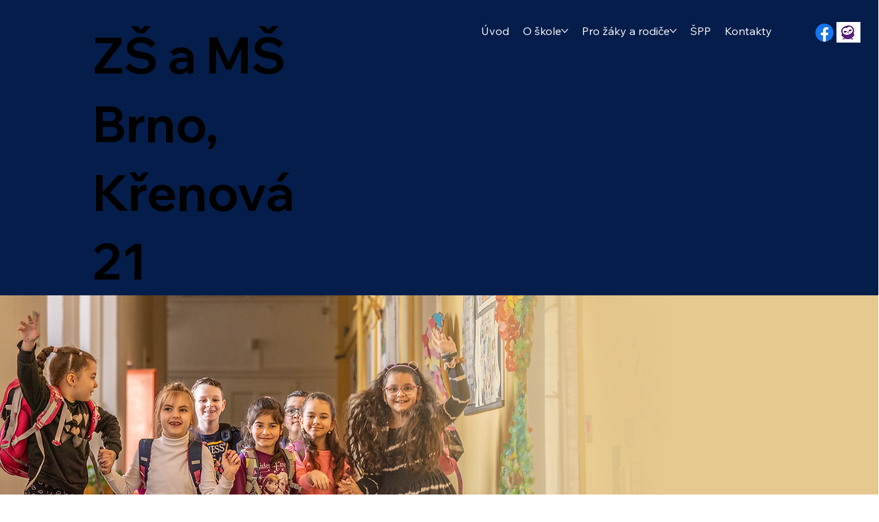

--- FILE ---
content_type: text/css; charset=utf-8
request_url: https://www.zskrenova.cz/_serverless/pro-gallery-css-v4-server/layoutCss?ver=2&id=comp-lr0u5t5b&items=0_1339_659%7C0_2000_1414%7C0_1414_2000%7C0_2000_1414%7C0_2000_1414%7C0_1414_2000%7C0_1414_2000%7C0_1414_2000%7C0_1098_1600&container=1265.984375_1031.421875_2186.125_720&options=gallerySizeType:px%7CgallerySizePx:392%7CimageMargin:32%7CisRTL:false%7CgalleryLayout:2%7CtitlePlacement:SHOW_BELOW%7CcubeRatio:1.7777777777777777%7CisVertical:true%7CtextBoxHeight:145
body_size: -49
content:
#pro-gallery-comp-lr0u5t5b [data-hook="item-container"][data-idx="0"].gallery-item-container{opacity: 1 !important;display: block !important;transition: opacity .2s ease !important;top: 0px !important;left: 0px !important;right: auto !important;height: 326px !important;width: 322px !important;} #pro-gallery-comp-lr0u5t5b [data-hook="item-container"][data-idx="0"] .gallery-item-common-info-outer{height: 145px !important;} #pro-gallery-comp-lr0u5t5b [data-hook="item-container"][data-idx="0"] .gallery-item-common-info{height: 145px !important;width: 100% !important;} #pro-gallery-comp-lr0u5t5b [data-hook="item-container"][data-idx="0"] .gallery-item-wrapper{width: 322px !important;height: 181px !important;margin: 0 !important;} #pro-gallery-comp-lr0u5t5b [data-hook="item-container"][data-idx="0"] .gallery-item-content{width: 322px !important;height: 181px !important;margin: 0px 0px !important;opacity: 1 !important;} #pro-gallery-comp-lr0u5t5b [data-hook="item-container"][data-idx="0"] .gallery-item-hover{width: 322px !important;height: 181px !important;opacity: 1 !important;} #pro-gallery-comp-lr0u5t5b [data-hook="item-container"][data-idx="0"] .item-hover-flex-container{width: 322px !important;height: 181px !important;margin: 0px 0px !important;opacity: 1 !important;} #pro-gallery-comp-lr0u5t5b [data-hook="item-container"][data-idx="0"] .gallery-item-wrapper img{width: 100% !important;height: 100% !important;opacity: 1 !important;} #pro-gallery-comp-lr0u5t5b [data-hook="item-container"][data-idx="1"].gallery-item-container{opacity: 1 !important;display: block !important;transition: opacity .2s ease !important;top: 0px !important;left: 354px !important;right: auto !important;height: 326px !important;width: 323px !important;} #pro-gallery-comp-lr0u5t5b [data-hook="item-container"][data-idx="1"] .gallery-item-common-info-outer{height: 145px !important;} #pro-gallery-comp-lr0u5t5b [data-hook="item-container"][data-idx="1"] .gallery-item-common-info{height: 145px !important;width: 100% !important;} #pro-gallery-comp-lr0u5t5b [data-hook="item-container"][data-idx="1"] .gallery-item-wrapper{width: 323px !important;height: 181px !important;margin: 0 !important;} #pro-gallery-comp-lr0u5t5b [data-hook="item-container"][data-idx="1"] .gallery-item-content{width: 323px !important;height: 181px !important;margin: 0px 0px !important;opacity: 1 !important;} #pro-gallery-comp-lr0u5t5b [data-hook="item-container"][data-idx="1"] .gallery-item-hover{width: 323px !important;height: 181px !important;opacity: 1 !important;} #pro-gallery-comp-lr0u5t5b [data-hook="item-container"][data-idx="1"] .item-hover-flex-container{width: 323px !important;height: 181px !important;margin: 0px 0px !important;opacity: 1 !important;} #pro-gallery-comp-lr0u5t5b [data-hook="item-container"][data-idx="1"] .gallery-item-wrapper img{width: 100% !important;height: 100% !important;opacity: 1 !important;} #pro-gallery-comp-lr0u5t5b [data-hook="item-container"][data-idx="2"].gallery-item-container{opacity: 1 !important;display: block !important;transition: opacity .2s ease !important;top: 0px !important;left: 709px !important;right: auto !important;height: 326px !important;width: 322px !important;} #pro-gallery-comp-lr0u5t5b [data-hook="item-container"][data-idx="2"] .gallery-item-common-info-outer{height: 145px !important;} #pro-gallery-comp-lr0u5t5b [data-hook="item-container"][data-idx="2"] .gallery-item-common-info{height: 145px !important;width: 100% !important;} #pro-gallery-comp-lr0u5t5b [data-hook="item-container"][data-idx="2"] .gallery-item-wrapper{width: 322px !important;height: 181px !important;margin: 0 !important;} #pro-gallery-comp-lr0u5t5b [data-hook="item-container"][data-idx="2"] .gallery-item-content{width: 322px !important;height: 181px !important;margin: 0px 0px !important;opacity: 1 !important;} #pro-gallery-comp-lr0u5t5b [data-hook="item-container"][data-idx="2"] .gallery-item-hover{width: 322px !important;height: 181px !important;opacity: 1 !important;} #pro-gallery-comp-lr0u5t5b [data-hook="item-container"][data-idx="2"] .item-hover-flex-container{width: 322px !important;height: 181px !important;margin: 0px 0px !important;opacity: 1 !important;} #pro-gallery-comp-lr0u5t5b [data-hook="item-container"][data-idx="2"] .gallery-item-wrapper img{width: 100% !important;height: 100% !important;opacity: 1 !important;} #pro-gallery-comp-lr0u5t5b [data-hook="item-container"][data-idx="3"]{display: none !important;} #pro-gallery-comp-lr0u5t5b [data-hook="item-container"][data-idx="4"]{display: none !important;} #pro-gallery-comp-lr0u5t5b [data-hook="item-container"][data-idx="5"]{display: none !important;} #pro-gallery-comp-lr0u5t5b [data-hook="item-container"][data-idx="6"]{display: none !important;} #pro-gallery-comp-lr0u5t5b [data-hook="item-container"][data-idx="7"]{display: none !important;} #pro-gallery-comp-lr0u5t5b [data-hook="item-container"][data-idx="8"]{display: none !important;} #pro-gallery-comp-lr0u5t5b .pro-gallery-prerender{height:1042.375px !important;}#pro-gallery-comp-lr0u5t5b {height:1042.375px !important; width:1032px !important;}#pro-gallery-comp-lr0u5t5b .pro-gallery-margin-container {height:1042.375px !important;}#pro-gallery-comp-lr0u5t5b .pro-gallery {height:1042.375px !important; width:1032px !important;}#pro-gallery-comp-lr0u5t5b .pro-gallery-parent-container {height:1042.375px !important; width:1063px !important;}